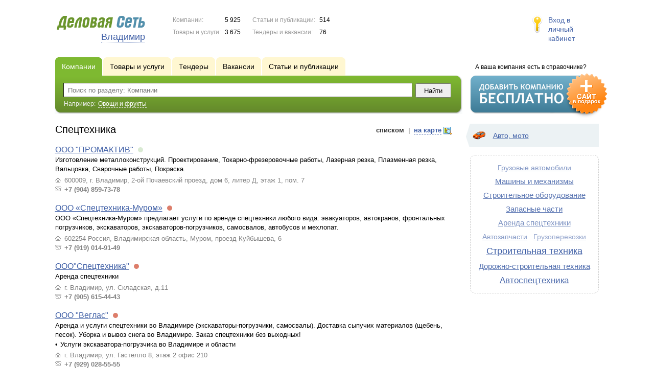

--- FILE ---
content_type: text/html; charset=UTF-8
request_url: https://www.ds33.ru/firms/spectehnika/
body_size: 7041
content:
<!DOCTYPE html>
<html>
<head>
<meta http-equiv="Content-Type" content="text/html; charset=utf-8">
<meta name="viewport" content="width=device-width,initial-scale=1" />
<title>Спецтехника - Владимир и Владимирская область</title>
<meta property="og:image" content="/lib/conf/countries/russia/img/logo.gif" />
<meta property="og:title" content="Спецтехника" />
<link rel="image_src" href="/lib/conf/countries/russia/img/logo.gif" />
<script>window.yaContextCb=window.yaContextCb||[]</script>
<script type="text/javascript" src="https://yandex.ru/ads/system/context.js" async></script>
<link type="text/css" rel="stylesheet" href="//s.ds-russia.ru/css/portal/main.css?1635171381" />
<script type="text/javascript" src="//s.ds-russia.ru/lib/3rd_party/jquery/jquery.js?1421526626"></script>
<script type="text/javascript" src="//s.ds-russia.ru/js/common.js?1540153145"></script>
<script type="text/javascript" src="//s.ds-russia.ru/js/portal/main.js?1645383113"></script>
<script type="text/javascript" src="//s.ds-russia.ru/js/pretty_form.js?1494325048"></script>
<link type="text/css" rel="stylesheet" href="//s.ds-russia.ru/css/pretty_form.css?1540064032" />
<script type="text/javascript" src="//s.ds-russia.ru/lib/3rd_party/paginator.js?1633684393"></script>
<script type="text/javascript" src="//s.ds-russia.ru/js/portal/firms_on_map.js?1335209855"></script><link rel="shortcut icon" href="/favicon.ico" type="image/x-icon">
</head>

<body>
<div class="Page">	
    <div class="Page_in">
		<div class="load-container"><div class="loader"></div></div>        <div class="Container">
		
            <div class="Head">
                <div class="LogoBlock ru">
                    <a href="/"><img src="/lib/conf/countries/russia/img/logo.gif" alt="Деловая сеть" /></a>
					<span class="city_name"><span>Владимир</span></span>
                </div>
				
				<div class="StatisBlock">
	<noindex>
	<table>
		<tr><td>Компании:</td><td><span class='number'>5 925</span></td></tr>		<tr><td>Товары и услуги:</td><td><span class='number'>3 675</span></td></tr>	</table>
	<table>
		<tr><td>Статьи и публикации:</td><td><span class='number'>514</span></td></tr>		<tr><td>Тендеры и вакансии:</td><td><span class='number'>76</span></td></tr>	</table>
	</noindex>
</div>				
				                <div class="LoginBlock">
                    <a href="/my/">Вход в личный кабинет</a>
                </div>
								
                <div class="TeaserBlock"></div>
				
				<div id="mobileMenuButton" class="mobileHeaderButtton"></div>
				
				<div class="mobileHeaderRightBlock">
					<div id="mobileSearchButton" class="mobileHeaderButtton"></div>
					<div id="mobileBasketButton" class="mobileHeaderButtton"></div>
				</div>
            </div>
			
			<div class="NaviBlock">
	<div class="BtnAddCompany">
		<div class="title">А ваша компания есть в справочнике?</div>
		<a href="/add/"><img src="/lib/conf/countries/russia/img/add_company_btn.png" /></a>
	</div>

	<div class="SearchBlock">                
		<ul class="switches">
						<li class="action">
								<a href="/firms/">
					<span>Компании</span>
				</a>
							</li>
						<li>
								<a href="/goods/spectehnika/">
					<span>Товары и услуги</span>
				</a>
							</li>
						<li>
				<noindex>				<a href="/tenders/">
					<span>Тендеры</span>
				</a>
				</noindex>			</li>
						<li>
								<a href="/vacancies/spectehnika/">
					<span>Вакансии</span>
				</a>
							</li>
						<li>
								<a href="/news/spectehnika/">
					<span>Статьи и публикации</span>
				</a>
							</li>
					</ul>
		<form class="search" method="GET" action="/firms/">
			<div class="l"></div><div class="r"></div>
			<div class="input_line">                    	
				<div class="text_input">
					<input type="text" name="text" value="" placeholder="Поиск по разделу: Компании"/>
				</div>                   	
				<input type="submit" class="submit_input" value="Найти" />
			</div>
			
						<noindex>
			<div class="example">
				Например: <span>Овощи и фрукты</span>
			</div>
			</noindex>
					</form>
	</div>
</div>			
			<div class="LeftColumn"><div class="LeftColumn_In">
			<div class='tag_viewmode_selector'>
			<span class='listlink active'><i>списком</i></span> &nbsp;|&nbsp; <span class='maplink'><i>на карте</i></span>
		</div>
		
	<h1>Спецтехника</h1>
	
	<div id="bEeHkD"></div><div class="gocjmk"><div class="dkrati">
		<!-- Yandex.RTB R-A-50894-1 -->
		<div id="yandex_rtb_R-A-50894-1"></div>
		<script>window.yaContextCb.push(()=>{
		  Ya.Context.AdvManager.render({
			renderTo: 'yandex_rtb_R-A-50894-1',
			blockId: 'R-A-50894-1'
		  })
		})</script>
		</div></div>	
	<div class="tagListContent">
		<div class="CompanyList">
		<div class="element">
		<div class="title"><a href="/firms/2315512/">ООО "ПРОМАКТИВ"</a>
		<noindex>
				<div class="status status_two">
					<div class="status_popup">Актуальная информация</div>
				</div>
				</noindex>	</div>
		Изготовление металлоконструкций. Проектирование, Токарно-фрезеровочные работы, Лазерная резка, Плазменная резка, Вальцовка, Сварочные работы, Покраска.		<ul class="relevant_goods">
					</ul>
		<ul>
			<li class="adress_ico">600009, г. Владимир, 2-ой Почаевский проезд, дом 6, литер Д, этаж 1, пом. 7</li>			<li class="phone_ico">+7 (904) 859-73-78</li>		</ul>
	</div>
		<div class="element">
		<div class="title"><a href="/firms/1794263/">ООО «Спецтехника-Муром»</a>
		<noindex>
				<div class="status status_five">
					<div class="status_popup">Информация может быть не достоверна</div>
				</div>
				</noindex>	</div>
		ООО «Спецтехника-Муром» предлагает услуги по аренде спецтехники любого вида: эвакуаторов, автокранов, фронтальных погрузчиков, экскаваторов, экскаваторов-погрузчиков, самосвалов, автобусов и мехлопат.		<ul class="relevant_goods">
					</ul>
		<ul>
			<li class="adress_ico">602254 Россия, Владимирская область, Муром, проезд Куйбышева, 6</li>			<li class="phone_ico">+7 (919) 014-91-49</li>		</ul>
	</div>
		<div class="element">
		<div class="title"><a href="/firms/1502837/">ООО"Спецтехника"</a>
		<noindex>
				<div class="status status_five">
					<div class="status_popup">Информация может быть не достоверна</div>
				</div>
				</noindex>	</div>
		Аренда спецтехники		<ul class="relevant_goods">
					</ul>
		<ul>
			<li class="adress_ico">г. Владимир, ул. Складская, д.11</li>			<li class="phone_ico">+7 (905) 615-44-43</li>		</ul>
	</div>
		<div class="element">
		<div class="title"><a href="/firms/1948679/">ООО "Веглас"</a>
		<noindex>
				<div class="status status_five">
					<div class="status_popup">Информация может быть не достоверна</div>
				</div>
				</noindex>	</div>
		Аренда и услуги спецтехники во Владимире (экскаваторы-погрузчики, самосвалы). Доставка сыпучих материалов (щебень, песок). Уборка и вывоз снега во Владимире. Заказ спецтехники без выходных!		<ul class="relevant_goods">
							<li>Услуги экскаватора-погрузчика во Владимире и области</li>
					</ul>
		<ul>
			<li class="adress_ico">г. Владимир, ул. Гастелло 8, этаж 2 офис 210</li>			<li class="phone_ico">+7 (929) 028-55-55</li>		</ul>
	</div>
		<div class="element">
		<div class="title"><a href="/firms/1733048/">ООО СпецТехника</a>
		<noindex>
				<div class="status status_five">
					<div class="status_popup">Информация может быть не достоверна</div>
				</div>
				</noindex>	</div>
		Дорожно-строительная техника, перегружатели металлолома, грейфера, сервис запчасти.		<ul class="relevant_goods">
							<li>Гидроцилиндр грейфера</li>
							<li>Грейфер SG. MMF</li>
							<li>Грейфер SG. MMG</li>
							<li>Грейфер SG. VZ</li>
					</ul>
		<ul>
			<li class="adress_ico">601900, Владимирская область, г. Ковров, ул. Лопатина, д.5</li>			<li class="phone_ico">+7 (49232) 333-80</li>		</ul>
	</div>
		<div class="element">
		<div class="title"><a href="/firms/1922823/">ГК "АвтоЛига33"</a>
		<noindex>
				<div class="status status_five">
					<div class="status_popup">Информация может быть не достоверна</div>
				</div>
				</noindex>	</div>
		ГК "АвтоЛига33" оказывает строительные услуги полного цикла, начиная с демонтажных работ и заканчивая сдачей объекта под ключ. Услуги спецтехники, большой собственный парк техники. Любая форма оплаты.		<ul class="relevant_goods">
							<li>Уборка и вывоз снега в г. Владимир</li>
							<li>Услуга гусеничного экскаватора ковш 1.2-1.5 куба</li>
							<li>Услуги автокран 25 тонн стрела 30 метров</li>
							<li>Услуги грунтового катка Bomag 14тонн</li>
					</ul>
		<ul>
			<li class="adress_ico">г. Владимир, ул.16 лет Октября, д.12</li>			<li class="phone_ico">+7 (4922) 60-17-06</li>		</ul>
	</div>
		<div class="element">
		<div class="title"><a href="/firms/1525199/">ООО "ТехАс"</a>
		<noindex>
				<div class="status status_five">
					<div class="status_popup">Информация может быть не достоверна</div>
				</div>
				</noindex>	</div>
		Оптовая торговля запасными частями к автомобилям, тракторам, спецтехнике.		<ul class="relevant_goods">
					</ul>
		<ul>
			<li class="adress_ico">г. Ногинск, 34-й км автодороги Москва-Нижний Новгород</li>			<li class="phone_ico">+7 (495) 994-98-55</li>		</ul>
	</div>
	</div>
	<div class="pagination_container">
		<div class="adjacent_links">
			<span class="back">&larr; <span>Назад</span></span><a href="/firms/spectehnika/p2/" class="next"><span>Вперед</span> &rarr;</a>		</div>

		<div class='paginator_pages'><div>
			<b>4</b>
			страницы		</div></div>
		
		<div class='paginator' id='paginator'>
		<b>1</b> <a href="/firms/spectehnika/p2/">2</a> <a href="/firms/spectehnika/p3/">3</a> <a href="/firms/spectehnika/p4/">4</a> 		<script type='text/javascript'>
		if (!isMobile) {
			$(function() {
				new Paginator('paginator', 
					4, 15, 1,
					'/firms/spectehnika/', ''
				);
			});
		}
		</script>
		</div>
	</div>
	</div>
	
			<div class="mapContent tagMapContent"></div>
		<script type="text/javascript">var mapTagID = 132;</script>
	</div></div>

<div class="RightColumn">
	<div class="CatalogNavi">
	<ul>
					<li class="action"><span class="arrow"></span>			<a href="/firms/auto/">
				<span class="navi_icon navi_icon_auto"></span>Авто, мото			</a><span></span>
			</li>
			</ul>
</div>
		<div class="TagCloud TagCloud_mini">
		<div class="TagCloud_in">
							<span class="fs3"><a href="/firms/gruzovye_avtomobili/">Грузовые автомобили</a></span>
							<span class="fs7"><a href="/firms/mashiny_i_mehanizmy/">Машины и механизмы</a></span>
							<span class="fs7"><a href="/firms/stroitelnoe_oborudovanie/">Строительное оборудование</a></span>
							<span class="fs8"><a href="/firms/zapasnye_chasti/">Запасные части</a></span>
							<span class="fs4"><a href="/firms/arenda_spectehniki/">Аренда спецтехники</a></span>
							<span class="fs3"><a href="/firms/avtozapchasti/">Автозапчасти</a></span>
							<span class="fs1"><a href="/firms/gruzoperevozki/">Грузоперевозки</a></span>
							<span class="fs10"><a href="/firms/stroitelnaya_tehnika/">Строительная техника</a></span>
							<span class="fs8"><a href="/firms/dorojno-stroitelnaya_tehnika/">Дорожно-строительная техника</a></span>
							<span class="fs9"><a href="/firms/avtospectehnika/">Автоспецтехника</a></span>
					</div>
	</div>
	<div class="tagMapList"></div>	<div id="bEeHkD"></div><div class="svggpd"><div class="elgvli">
		<!-- Yandex.RTB R-A-50894-2 -->
		<div id="yandex_rtb_R-A-50894-2"></div>
		<script>window.yaContextCb.push(()=>{
		  Ya.Context.AdvManager.render({
			renderTo: 'yandex_rtb_R-A-50894-2',
			blockId: 'R-A-50894-2'
		  })
		})</script>
		</div></div>	</div>			 <div class="clear"></div> 
        </div>
    </div>
	
    <div class="Footer">
    	<div class="Footer_in">
            <div class="Counter">
				<script type="text/javascript"><!--
		new Image().src = "//counter.yadro.ru/hit;ds_all?r"+
		escape(document.referrer)+((typeof(screen)=="undefined")?"":
		";s"+screen.width+"*"+screen.height+"*"+(screen.colorDepth?
		screen.colorDepth:screen.pixelDepth))+";u"+escape(document.URL)+
		";"+Math.random();//--></script>
		
		<noindex>
		<a href="http://www.liveinternet.ru/stat/ds_all/" target="_blank" rel="nofollow">
		<img src="//counter.yadro.ru/logo;ds_all?14.2"
		title="LiveInternet: показано число просмотров за 24 часа, посетителей за 24 часа и за сегодня"
		alt="" border="0" width="88" height="31"/></a>
		</noindex>

<!-- Yandex.Metrika counter -->
		<script type="text/javascript">
		(function (d, w, c) {
			(w[c] = w[c] || []).push(function() {
				try {w.yaCounter19587748 = new Ya.Metrika({id:19587748});
w.yaCounter34868715 = new Ya.Metrika({id:34868715});
w.yaCounter19664899 = new Ya.Metrika({id:19664899});
} catch(e) { }
			});

			var n = d.getElementsByTagName("script")[0],
				s = d.createElement("script"),
				f = function () { n.parentNode.insertBefore(s, n); };
			s.type = "text/javascript";
			s.async = true;
			s.src = (d.location.protocol == "https:" ? "https:" : "http:") + "//mc.yandex.ru/metrika/watch.js";

			if (w.opera == "[object Opera]") {
				d.addEventListener("DOMContentLoaded", f, false);
			} else { f(); }
		})(document, window, "yandex_metrika_callbacks");
		</script><noscript><div><img src="//mc.yandex.ru/watch/19587748" style="position:absolute; left:-9999px;" alt="" /></div></noscript>
<noscript><div><img src="//mc.yandex.ru/watch/34868715" style="position:absolute; left:-9999px;" alt="" /></div></noscript>
<noscript><div><img src="//mc.yandex.ru/watch/19664899" style="position:absolute; left:-9999px;" alt="" /></div></noscript>
<!-- /Yandex.Metrika counter -->            </div>
			            <div class="SelectCountry">
            	<ul>
											<li class="current">
							<a href="//www.ds-russia.ru" target="_blank">
								<span class="flag_russia"></span>
								Россия							</a>
						</li>
											<li >
							<a href="//www.ds-ua.net" target="_blank">
								<span class="flag_ua"></span>
								Украина							</a>
						</li>
											<li >
							<a href="//www.ds-by.net" target="_blank">
								<span class="flag_by"></span>
								Беларусь							</a>
						</li>
											<li >
							<a href="//www.ds-kz.net" target="_blank">
								<span class="flag_kz"></span>
								Казахстан							</a>
						</li>
					                </ul>
            </div>
			            <div class="FNavi">
                <ul>
                    <li><a href="/about/">О проекте</a></li>
                    												<li><a href="https://forum.ds-russia.ru">Форум</a></li>
					                </ul>
            </div>
            <div class="FDescription">
                <div class="seo_text"><strong>Владимир и Владимирская область</strong><br>справочник компаний, товаров и услуг</div>
                <div class="copyright">Деловая Сеть 2008-2026</div>
            </div>            
    	</div>
    </div>
	
	<div class="mobileSidebar">
		<div class="close">×</div>
		
		<div class="mobileSidebarInner">
			<noindex>
			<label for="regionSelector" class="regionSelector">
				Регион:				<select id="regionSelector">
				<option value="ds19.ru">Абакан</option><option value="dsa87.ru">Анадырь</option><option value="ds29.ru">Архангельск</option><option value="ds30.ru">Астрахань</option><option value="ds22.ru">Барнаул</option><option value="ds31.ru">Белгород</option><option value="ds79.ru">Биробиджан</option><option value="ds28.ru">Благовещенск</option><option value="ds32.ru">Брянск</option><option value="ds53.ru">Великий Новгород</option><option value="ds25.ru">Владивосток</option><option value="ds15.ru">Владикавказ</option><option value="ds33.ru" selected>Владимир</option><option value="dsv34.ru">Волгоград</option><option value="ds35.ru">Вологда</option><option value="ds36.ru">Воронеж</option><option value="ds04.ru">Горно-Алтайск</option><option value="ds95.ru">Грозный</option><option value="ds66.ru">Екатеринбург</option><option value="ds37.ru">Иваново</option><option value="dsud.ru">Ижевск</option><option value="dsi38.ru">Иркутск</option><option value="dsmar.ru">Йошкар-Ола</option><option value="ds16.ru">Казань</option><option value="ds39.ru">Калининград</option><option value="ds40.ru">Калуга</option><option value="ds42.ru">Кемерово</option><option value="ds43.ru">Киров</option><option value="ds44.ru">Кострома</option><option value="ds23.ru">Краснодар</option><option value="dsk24.ru">Красноярск</option><option value="ds45.ru">Курган</option><option value="ds46.ru">Курск</option><option value="dsk17.ru">Кызыл</option><option value="ds48.ru">Липецк</option><option value="ds49.ru">Магадан</option><option value="ds06.ru">Магас</option><option value="ds001.ru">Майкоп</option><option value="ds005.ru">Махачкала</option><option value="ds77.ru">Москва</option><option value="ds51.ru">Мурманск</option><option value="ds07.ru">Нальчик</option><option value="ds52.ru">Нижний Новгород</option><option value="ds54.ru">Новосибирск</option><option value="dso55.ru">Омск</option><option value="ds57.ru">Орел</option><option value="ds56.ru">Оренбург</option><option value="ds58.ru">Пенза</option><option value="ds59.ru">Пермь</option><option value="dska10.ru">Петрозаводск</option><option value="ds41.ru">Петропавловск-Камчатский</option><option value="ds60.ru">Псков</option><option value="ds61.ru">Ростов-на-Дону</option><option value="ds62.ru">Рязань</option><option value="ds63.ru">Самара</option><option value="ds78.ru">Санкт-Петербург</option><option value="ds13.ru">Саранск</option><option value="ds64.ru">Саратов</option><option value="ds67.ru">Смоленск</option><option value="ds26.ru">Ставрополь</option><option value="ds11.ru">Сыктывкар</option><option value="dst68.ru">Тамбов</option><option value="ds69.ru">Тверь</option><option value="ds70.ru">Томск</option><option value="ds71.ru">Тула</option><option value="ds72.ru">Тюмень</option><option value="ds03.ru">Улан-Удэ</option><option value="ds73.ru">Ульяновск</option><option value="ds02.ru">Уфа</option><option value="ds27.ru">Хабаровск</option><option value="dsch21.ru">Чебоксары</option><option value="dschel.ru">Челябинск</option><option value="ds09.ru">Черкесск</option><option value="ds75.ru">Чита</option><option value="ds08.ru">Элиста</option><option value="ds65.ru">Южно-Сахалинск</option><option value="ds14.ru">Якутск</option><option value="ds76.ru">Ярославль</option>				</select>
			</label>
			</noindex>
			
			<div class="sidebarTopMenu"></div>
		</div>
	</div>
</div>

<script type="text/javascript">
var region_id = '33';

(function() {
	var hasYandexDirectBlocks = document.getElementsByClassName('yad').length > 0;
	var isYandexDirectLoaded = Boolean(window.Ya && window.Ya.Context);
	
	var adv = 0;
	if (hasYandexDirectBlocks) {
		adv = isYandexDirectLoaded ? 2 : 1;
	}

	var stat_src = "/stat_counter.php"
	+ "?url=" + escape(document.URL)
	+ "&ref=" + escape(document.referrer)
	+ "&region=33" + "&firm=0" + "&user=0"
	+ "&type=1" + "&subtype=10" + "&uid=132"
	+ "&adv=" + adv
	+ "&sign=e3126889de2de8a20476f2cf4ce0605a" + "&date=1768988753" + "&rand=" + Math.random();

	document.write('<sc' + 'ript type="text/javascript" src="' + stat_src + '"></sc' + 'ript>');
})();
</script>
<script type="text/javascript" src="//s.ds-russia.ru/lib/3rd_party/fancybox3/jquery.fancybox.min.js?1494325048"></script>
<link type="text/css" rel="stylesheet" href="//s.ds-russia.ru/lib/3rd_party/fancybox3/jquery.fancybox.min.css?1494325048" />
<link type="text/css" rel="stylesheet" href="//s.ds-russia.ru/css/share.css?1496503660" />
<script type="text/javascript" src="//s.ds-russia.ru/js/share.js?1496503660"></script>
<script type="text/javascript" src="//s.ds-russia.ru/js/cdek.js?1540061116"></script>
<script type="text/javascript" src="//s.ds-russia.ru/js/basket.js?1540061116"></script>
<link type="text/css" rel="stylesheet" href="//s.ds-russia.ru/css/basket.css?1540061116" />
<script type="text/javascript" src="//api-maps.yandex.ru/1.1/index.xml?loadByRequire=1"></script>
<script type="text/javascript" src="//s.ds-russia.ru/js/map.js?1645383034"></script>

</body>
</html>

--- FILE ---
content_type: application/x-javascript
request_url: https://s.ds-russia.ru/lib/3rd_party/paginator.js?1633684393
body_size: 2673
content:
var Paginator = function(paginatorHolderId, pagesTotal, pagesSpan, pageCurrent, baseUrl, baseQuery){
	if(!document.getElementById(paginatorHolderId) || !pagesTotal || !pagesSpan) return false;

	this.inputData = {
		paginatorHolderId: paginatorHolderId,
		pagesTotal: pagesTotal,
		pagesSpan: pagesSpan < pagesTotal ? pagesSpan : pagesTotal,
		pageCurrent: pageCurrent,
		baseUrl: baseUrl ? baseUrl : '/pages/',
		baseQuery: baseQuery
	};

	this.html = {
		holder: null,

		table: null,
		trPages: null, 
		trScrollBar: null,
		tdsPages: null,

		scrollBar: null,
		scrollThumb: null,
			
		pageCurrentMark: null
	};


	this.prepareHtml();

	this.initScrollThumb();
	this.initPageCurrentMark();
	this.initEvents();

	this.scrollToPageCurrent();
} 

/*
	Set all .html properties (links to dom objects)
*/
Paginator.prototype.prepareHtml = function(){

	this.html.holder = document.getElementById(this.inputData.paginatorHolderId);
	this.html.holder.innerHTML = this.makePagesTableHtml();

	this.html.table = this.html.holder.getElementsByTagName('table')[0];

	var trPages = this.html.table.getElementsByTagName('tr')[0]; 
	this.html.tdsPages = trPages.getElementsByTagName('td');

	this.html.scrollBar = $('div.scroll_bar', this.html.table).get(0);
	this.html.scrollThumb = $('div.scroll_thumb', this.html.table).get(0);
	this.html.pageCurrentMark = $('div.current_page_mark', this.html.table).get(0);

	// hide scrollThumb if there is no scroll (we see all pages at once)
	if(this.inputData.pagesSpan == this.inputData.pagesTotal){
		$(this.html.holder).addClass('fullsize');
	}
}

/*
	Make html for pages (table) 
*/
Paginator.prototype.makePagesTableHtml = function(){
	var tdWidth = (100 / this.inputData.pagesSpan) + '%';

	var html = '' +
	'<table width="100%">' +
		'<tr>' 
			for (var i=1; i<=this.inputData.pagesSpan; i++){
				html += '<td width="' + tdWidth + '"></td>';
			}
			html += '' + 
		'</tr>' +
		'<tr>' +
			'<td colspan="' + this.inputData.pagesSpan + '">' +
				'<div class="scroll_bar">' + 
					'<div class="scroll_trough"></div>' + 
					'<div class="scroll_thumb">' + 
						'<div class="scroll_knob"></div>' + 
					'</div>' + 
					'<div class="current_page_mark"></div>' + 
				'</div>' +
			'</td>' +
		'</tr>' +
	'</table>';

	return html;
}

/*
	Set all needed properties for scrollThumb and it's width
*/
Paginator.prototype.initScrollThumb = function(){
	this.html.scrollThumb.widthMin = '8'; // minimum width of the scrollThumb (px)
	this.html.scrollThumb.widthPercent = this.inputData.pagesSpan/this.inputData.pagesTotal * 100;

	this.html.scrollThumb.xPosPageCurrent = (this.inputData.pageCurrent - Math.round(this.inputData.pagesSpan/2))/this.inputData.pagesTotal * this.html.table.offsetWidth;
	this.html.scrollThumb.xPos = this.html.scrollThumb.xPosPageCurrent;

	this.html.scrollThumb.xPosMin = 0;
	this.html.scrollThumb.xPosMax;

	this.html.scrollThumb.widthActual;

	this.setScrollThumbWidth();
	
}

Paginator.prototype.setScrollThumbWidth = function(){
	// Try to set width in percents
	this.html.scrollThumb.style.width = this.html.scrollThumb.widthPercent + "%";

	// Fix the actual width in px
	this.html.scrollThumb.widthActual = this.html.scrollThumb.offsetWidth;

	// If actual width less then minimum which we set
	if(this.html.scrollThumb.widthActual < this.html.scrollThumb.widthMin){
		this.html.scrollThumb.style.width = this.html.scrollThumb.widthMin + 'px';
	}

	this.html.scrollThumb.xPosMax = this.html.table.offsetWidth - this.html.scrollThumb.widthActual;
}

Paginator.prototype.moveScrollThumb = function(){
	this.html.scrollThumb.style.left = this.html.scrollThumb.xPos + "px";
}


/*
	Set all needed properties for pageCurrentMark, it's width and move it
*/
Paginator.prototype.initPageCurrentMark = function(){
	this.html.pageCurrentMark.widthMin = '3';
	this.html.pageCurrentMark.widthPercent = 100 / this.inputData.pagesTotal;
	this.html.pageCurrentMark.widthActual;

	this.setPageCurrentPointWidth();
	this.movePageCurrentPoint();
}

Paginator.prototype.setPageCurrentPointWidth = function(){
	// Try to set width in percents
	this.html.pageCurrentMark.style.width = this.html.pageCurrentMark.widthPercent + '%';
	
	// Fix the actual width in px
	this.html.pageCurrentMark.widthActual = this.html.pageCurrentMark.offsetWidth;

	// If actual width less then minimum which we set
	if(this.html.pageCurrentMark.widthActual < this.html.pageCurrentMark.widthMin){
		this.html.pageCurrentMark.style.width = this.html.pageCurrentMark.widthMin + 'px';
	}
}

Paginator.prototype.movePageCurrentPoint = function(){
	if(this.html.pageCurrentMark.widthActual < this.html.pageCurrentMark.offsetWidth){
		this.html.pageCurrentMark.style.left = (this.inputData.pageCurrent - 1)/this.inputData.pagesTotal * this.html.table.offsetWidth - this.html.pageCurrentMark.offsetWidth/2 + "px";
	} else {
		this.html.pageCurrentMark.style.left = (this.inputData.pageCurrent - 1)/this.inputData.pagesTotal * this.html.table.offsetWidth + "px";
	}
}



/*
	Drag, click and resize events
*/
Paginator.prototype.initEvents = function(){
	var _this = this;

	this.html.scrollThumb.onmousedown = function(e){
		if (!e) var e = window.event;
		e.cancelBubble = true;
		if (e.stopPropagation) e.stopPropagation();

		var dx = getMousePosition(e).x - this.xPos;
		document.onmousemove = function(e){
			if (!e) var e = window.event;
			_this.html.scrollThumb.xPos = getMousePosition(e).x - dx;

			// the first: draw pages, the second: move scrollThumb (it was logically but ie sucks!)
			_this.moveScrollThumb();
			_this.drawPages();
			
			return false;
		}
		document.onmouseup = function(){
			document.onmousemove = null;
			_this.enableSelection();
			
			return false;
		}
		_this.disableSelection();
		return false;
	}

	this.html.scrollBar.onmousedown = function(e){
		if (!e) var e = window.event;
		if($(_this.paginatorBox).hasClass('fullsize')) return;
		
		_this.html.scrollThumb.xPos = getMousePosition(e).x - getPageX(_this.html.scrollBar) - _this.html.scrollThumb.offsetWidth/2;
		
		_this.moveScrollThumb();
		_this.drawPages();
		
		
	}

	// Comment the row beneath if you set paginator width fixed
	$(window).bind('resize', function(){Paginator.resizePaginator(_this)});
}

/*
	Redraw current span of pages
*/
Paginator.prototype.drawPages = function(){
	var percentFromLeft = this.html.scrollThumb.xPos/(this.html.table.offsetWidth);
	var cellFirstValue = Math.round(percentFromLeft * this.inputData.pagesTotal);
	
	var html = "";
	// drawing pages control the position of the scrollThumb on the edges!
	if(cellFirstValue < 1){
		cellFirstValue = 1;
		this.html.scrollThumb.xPos = 0;
		this.moveScrollThumb();
	} else if(cellFirstValue >= this.inputData.pagesTotal - this.inputData.pagesSpan) {
		cellFirstValue = this.inputData.pagesTotal - this.inputData.pagesSpan + 1;
		this.html.scrollThumb.xPos = this.html.table.offsetWidth - this.html.scrollThumb.offsetWidth;
		this.moveScrollThumb();
	}

	

	for(var i=0; i<this.html.tdsPages.length; i++){
		var cellCurrentValue = cellFirstValue + i;
		if(cellCurrentValue == this.inputData.pageCurrent){
			html = "<span>" + "<strong>" + cellCurrentValue + "</strong>" + "</span>";
		} else {
			var cellUrl = this.inputData.baseUrl;
			if(cellCurrentValue > 1) cellUrl += 'p' + cellCurrentValue + '/';
			if(this.inputData.baseQuery) cellUrl += '?' + this.inputData.baseQuery;

			if (cellCurrentValue == 1) {
				html = "<span>" + "<a href='" + cellUrl + "'>" + cellCurrentValue + "</a>" + "</span>";
			} else {
				html = "<span> <noindex>" + "<a href='" + cellUrl + "'>" + cellCurrentValue + "</a>" + "</noindex></span>";
			}
			
		}
		this.html.tdsPages[i].innerHTML = html;
	}
}

/*
	Scroll to current page
*/
Paginator.prototype.scrollToPageCurrent = function(){
	this.html.scrollThumb.xPosPageCurrent = (this.inputData.pageCurrent - Math.round(this.inputData.pagesSpan/2))/this.inputData.pagesTotal * this.html.table.offsetWidth;
	this.html.scrollThumb.xPos = this.html.scrollThumb.xPosPageCurrent;
	
	this.moveScrollThumb();
	this.drawPages();
	
}

Paginator.prototype.disableSelection = function(){
	document.onselectstart = function(){
		return false;
	}
	this.html.scrollThumb.focus();	
}

Paginator.prototype.enableSelection = function(){
	document.onselectstart = function(){
		return true;
	}
}

/*
	Function is used when paginator was resized (window.onresize fires it automatically)
	Use it when you change paginator with DHTML
	Do not use it if you set fixed width of paginator
*/
Paginator.resizePaginator = function (paginatorObj){

	paginatorObj.setPageCurrentPointWidth();
	paginatorObj.movePageCurrentPoint();

	paginatorObj.setScrollThumbWidth();
	paginatorObj.scrollToPageCurrent();
}

/*
	Global functions which are used
*/
function getPageX( oElement ) {
	var iPosX = oElement.offsetLeft;
	while ( oElement.offsetParent != null ) {
		oElement = oElement.offsetParent;
		iPosX += oElement.offsetLeft;
		if (oElement.tagName == 'BODY') break;
	}
	return iPosX;
}

function getMousePosition(e) {
	if (e.pageX || e.pageY){
		var posX = e.pageX;
		var posY = e.pageY;
	}else if (e.clientX || e.clientY) 	{
		var posX = e.clientX + document.body.scrollLeft + document.documentElement.scrollLeft;
		var posY = e.clientY + document.body.scrollTop + document.documentElement.scrollTop;
	}
	return {x:posX, y:posY}	
}